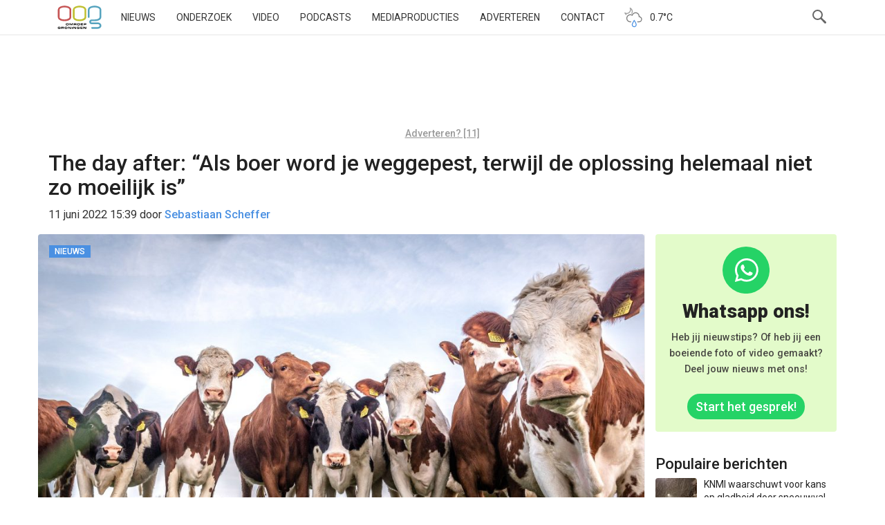

--- FILE ---
content_type: text/html; charset=utf-8
request_url: https://www.google.com/recaptcha/api2/aframe
body_size: 269
content:
<!DOCTYPE HTML><html><head><meta http-equiv="content-type" content="text/html; charset=UTF-8"></head><body><script nonce="ZzZWhIjUXgYdRHCqOdZYkw">/** Anti-fraud and anti-abuse applications only. See google.com/recaptcha */ try{var clients={'sodar':'https://pagead2.googlesyndication.com/pagead/sodar?'};window.addEventListener("message",function(a){try{if(a.source===window.parent){var b=JSON.parse(a.data);var c=clients[b['id']];if(c){var d=document.createElement('img');d.src=c+b['params']+'&rc='+(localStorage.getItem("rc::a")?sessionStorage.getItem("rc::b"):"");window.document.body.appendChild(d);sessionStorage.setItem("rc::e",parseInt(sessionStorage.getItem("rc::e")||0)+1);localStorage.setItem("rc::h",'1769546953862');}}}catch(b){}});window.parent.postMessage("_grecaptcha_ready", "*");}catch(b){}</script></body></html>